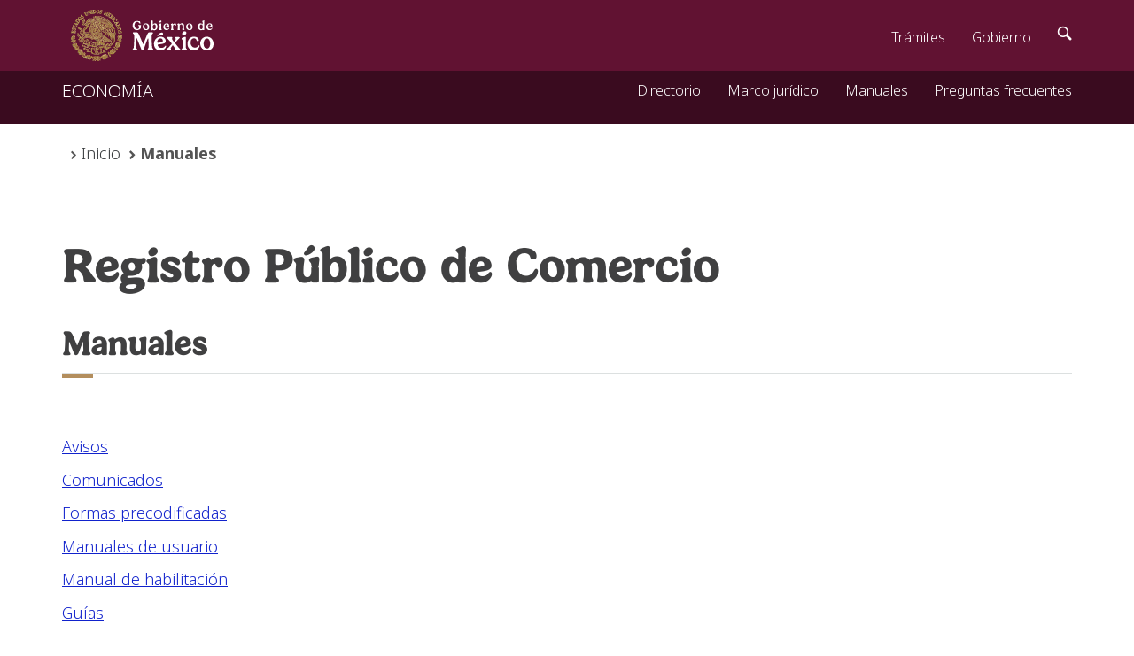

--- FILE ---
content_type: text/html; charset=UTF-8
request_url: https://rpc.economia.gob.mx/siger2/xhtml/tramites.xhtml;jsessionid=eabKOeRSTCiwq6_TYoRNlBJ57aYir3YteOxIxkeQEfAuA1HpCGmC!-58098334
body_size: 1728
content:
<?xml version="1.0" encoding="UTF-8" ?>
<!DOCTYPE html PUBLIC "-//W3C//DTD XHTML 1.0 Transitional//EN" "http://www.w3.org/TR/xhtml1/DTD/xhtml1-transitional.dtd">
<html xmlns="http://www.w3.org/1999/xhtml"><head><link type="text/css" rel="stylesheet" href="/siger2/javax.faces.resource/theme.css.xhtml?ln=primefaces-sesiger" />
	<meta http-equiv="content-type" content="text/html;" />
    <meta charset="utf-8" />
    <meta http-equiv="X-UA-Compatible" content="IE=edge" />
    <meta name="viewport" content="width=device-width, initial-scale=1" />
    <title>RPC - SIGER</title>

<!--     CSS -->
    <!--link href="https://framework-gb-ssl.cdn.gob.mx/assets/styles/main.css" rel="stylesheet"-->
	<link href="https://framework-gb.cdn.gob.mx/favicon.ico" rel="shortcut icon" />
    <link href="https://framework-gb.cdn.gob.mx/assets/styles/main.css" rel="stylesheet" /></head><body>
<form id="j_idt5" name="j_idt5" method="post" action="/siger2/xhtml/tramites.xhtml;jsessionid=-OtO1xIaW1ZWdz9Ioz8UMpHuZlFM_XjwTORfMAKd4K1VmvtmuOjP!871624353" enctype="application/x-www-form-urlencoded">
<input type="hidden" name="j_idt5" value="j_idt5" />

	<header>
	<!-- Navegacion -->
    <nav class="navbar navbar-inverse sub-navbar navbar-fixed-top">
      <div class="container">
        <div class="navbar-header">
          <button type="button" class="navbar-toggle collapsed" data-toggle="collapse" data-target="#subenlaces">
            <span class="sr-only">.</span>
            <span class="icon-bar"></span>
            <span class="icon-bar"></span>
            <span class="icon-bar"></span>
          </button>
          <a class="navbar-brand" href="https://www.gob.mx/se/">ECONOMÍA</a>
        </div>
        <div class="collapse navbar-collapse" id="subenlaces">      
          <ul class="nav navbar-nav navbar-right">

            <li><a id="j_idt5:irDirectorio" name="j_idt5:irDirectorio" href="/siger2/xhtml/directorio.xhtml;jsessionid=-OtO1xIaW1ZWdz9Ioz8UMpHuZlFM_XjwTORfMAKd4K1VmvtmuOjP!871624353">
                Directorio
              </a>
            </li>
            <li><a id="j_idt5:irMarcoJuridico" name="j_idt5:irMarcoJuridico" href="/siger2/xhtml/marco_juridico.xhtml;jsessionid=-OtO1xIaW1ZWdz9Ioz8UMpHuZlFM_XjwTORfMAKd4K1VmvtmuOjP!871624353">
                Marco jurídico
              </a>
            </li>	
            <li><a id="j_idt5:irTramites" name="j_idt5:irTramites" href="/siger2/xhtml/tramites.xhtml;jsessionid=-OtO1xIaW1ZWdz9Ioz8UMpHuZlFM_XjwTORfMAKd4K1VmvtmuOjP!871624353">
                Manuales
              </a>
            </li>
            <li>
                <a href="../resources/docs/Preguntas_Frecuentes_RPC.pdf" target="_blank">
         			Preguntas frecuentes
           		 </a>
            </li>

         </ul>
        </div>
      </div>
    </nav>
	
	</header>
	
	<!-- banner -->
        
	
	<main class="page">
	<div class="container bottom-buffer top-buffer-submenu">
	<div class="row">
	  <div class="col-sm-8">
            <ol class="breadcrumb">
              <li><a href="https://www.gob.mx"><!--&lt;i class="icon icon-home"&gt;&lt;/i&gt;--></a></li>
              <li><a href="/siger2/xhtml/login/login.xhtml;jsessionid=-OtO1xIaW1ZWdz9Ioz8UMpHuZlFM_XjwTORfMAKd4K1VmvtmuOjP!871624353">Inicio</a></li>
              <li class="active">Manuales</li>
            </ol>
          </div>
	  </div>
	  
	  <div class="row">
			<div class="col-md-8">
			<h1>Registro Público de Comercio</h1>
			</div>
			</div>
			
		<div class="row">
			<div class="col-md-12">
			<h2>Manuales</h2>
			<hr class="red" />
			</div>
			</div>
			
		<div class="row">
			<div class="col-md-8">
			
			<p> 
				<a href="../resources/docs/Avisos.pdf" target="_blank">
				Avisos
				</a>
			</p>
			
			
			<p><a id="j_idt5:irComunicados" name="j_idt5:irComunicados" href="/siger2/xhtml/comunicados.xhtml;jsessionid=-OtO1xIaW1ZWdz9Ioz8UMpHuZlFM_XjwTORfMAKd4K1VmvtmuOjP!871624353">
				Comunicados
				</a>
			</p>
			
		
			
			<p><a id="j_idt5:irFormas" name="j_idt5:irFormas" href="/siger2/xhtml/formaspre.xhtml;jsessionid=-OtO1xIaW1ZWdz9Ioz8UMpHuZlFM_XjwTORfMAKd4K1VmvtmuOjP!871624353">
				Formas precodificadas
				</a>
			</p>
			
			<p><a id="j_idt5:irManuales" name="j_idt5:irManuales" href="/siger2/xhtml/manuales.xhtml;jsessionid=-OtO1xIaW1ZWdz9Ioz8UMpHuZlFM_XjwTORfMAKd4K1VmvtmuOjP!871624353">
				Manuales de usuario
				</a>
			</p>
			
                        <p>
                                <a href="../resources/docs/Manual_Usuario-habilitacion.pdf" target="_blank">
                                Manual de habilitación
                                </a>
                        </p>

			<p><a id="j_idt5:irGuias" name="j_idt5:irGuias" href="/siger2/xhtml/guias.xhtml;jsessionid=-OtO1xIaW1ZWdz9Ioz8UMpHuZlFM_XjwTORfMAKd4K1VmvtmuOjP!871624353">
				Guías
				</a> 
			</p>
				
			</div>
			
			</div>
					
	
	</div>
	</main>
	
	     
     <script src="https://ajax.googleapis.com/ajax/libs/jquery/1.11.1/jquery.min.js"></script>
<script src="https://framework-gb.cdn.gob.mx/gobmx.js"></script><input type="hidden" name="javax.faces.ViewState" id="javax.faces.ViewState" value="-3058781005071795591:2693018101081720264" autocomplete="off" />
</form></body>
     
</html>